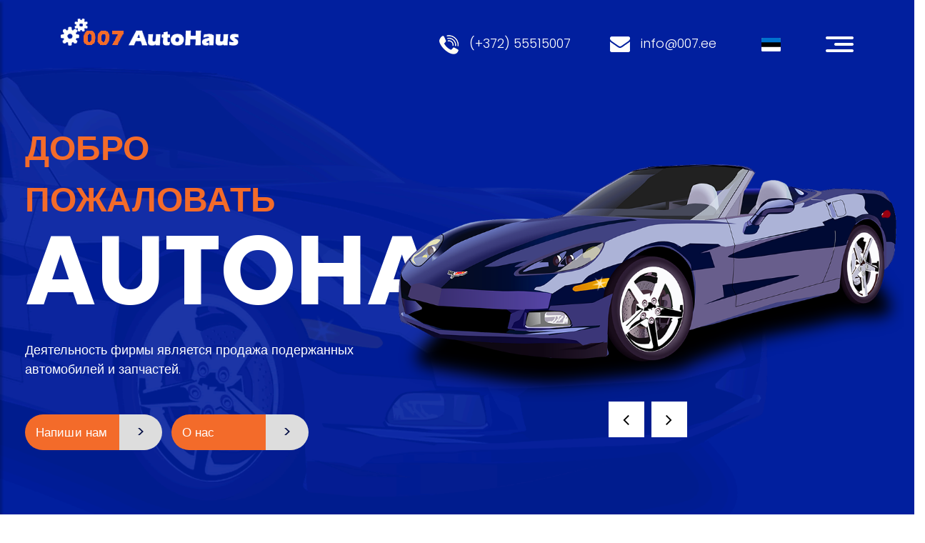

--- FILE ---
content_type: text/html; charset=UTF-8
request_url: http://007.ee/ru
body_size: 3982
content:
<!DOCTYPE html>
<html lang="en">
   <head>
      <!-- basic -->
      <meta charset="utf-8">
      <meta http-equiv="X-UA-Compatible" content="IE=edge">
      <!-- mobile metas -->
      <meta name="viewport" content="width=device-width, initial-scale=1">
      <meta name="viewport" content="initial-scale=1, maximum-scale=1">
      <!-- site metas -->
      <title>007 AUTOHAUSE</title>
      <meta name="keywords" content="">
      <meta name="description" content="">
      <meta name="author" content="aSquare">
      <!-- bootstrap css -->
      <link rel="stylesheet" href="css/bootstrap.min.css">
      <!-- style css -->
      <link rel="stylesheet" href="css/style.css">
      <!-- Responsive-->
      <link rel="stylesheet" href="css/responsive.css">
      <!-- fevicon -->
      <link rel="icon" href="" type="image/gif" />
      <!-- Scrollbar Custom CSS -->
      <link rel="stylesheet" href="css/jquery.mCustomScrollbar.min.css">
      <!-- awesome fontfamily -->
      <link rel="stylesheet" href="https://cdnjs.cloudflare.com/ajax/libs/font-awesome/4.7.0/css/font-awesome.min.css">
      <!-- Tweaks for older IEs-->
      <!--[if lt IE 9]>
      <script src="https://oss.maxcdn.com/html5shiv/3.7.3/html5shiv.min.js"></script>
      <script src="https://oss.maxcdn.com/respond/1.4.2/respond.min.js"></script><![endif]-->
   </head>


   <body class="main-layout">
   
      <div class="wrapper">

         <div class="sidebar">
    <!-- Sidebar  -->
   <nav id="sidebar">

       <div id="dismiss">
           <i class="fa fa-arrow-left"></i>
       </div>

       <ul class="list-unstyled components">
           
           <li>
               <a href="#home">Домашняя страница</a>
           </li>
           <li>
               <a href="#about">О нас</a>
           </li>
           <li>
               <a href="#why_choose_us">Почему выбирают нас</a>
           </li>
           <li>
               <a href="#partners">Партнёры</a>
           </li>
           <li>
               <a href="#contact">Напиши нам</a>
           </li>
       </ul>

   </nav>
 </div>
         <div id="content">

            <!-- section -->
<section id="home" class="top_section">
    <div class="row">
       <div class="col-lg-12">
          <!-- header -->
          <header>
             <!-- header inner -->
             <div class="container">
                <div class="row">
                   <div class="col-lg-3 logo_section">
                      <div class="full">
                         <div class="center-desk">
                            <div class="logo">
                                                                <a href="/ru"><img src="images/logo.png" alt="#"></a> 
                            </div>
                         </div>
                      </div>
                   </div>
                   <div class="col-lg-9">
                      <div class="right_header_info">
                         <ul>
                           <li>
                              <a href="tel:+37255515007">
                                 <img style="margin-right: 15px;" src="images/phone_icon.png" alt="#" />(+372) 55515007
                              </a>
                           </li>
                           <li>
                              <a href="mailto: info@007.ee">
                                 <img style="margin-right: 15px;" src="images/mail_icon.png" alt="#" />info@007.ee
                              </a>
                           </li>
                           <li><a class="ml-1 underline ml-2 mr-2" href="/et">
            <img src="images/Eesti.svg" alt="Eesti" width="27"/>
        </a>
        </li>
                           <li>
                              <button type="button" id="sidebarCollapse">
                                 <img src="images/menu_icon.png" alt="#" />
                              </button>
                           </li>
                         </ul>
                      </div>
                   </div>
                </div>
             </div>
             <!-- end header inner -->
          </header>
          <section>
             <div class="container-fluid">
                <div class="row">
                   <div class="col-md-5">
                      <div class="full slider_cont_section">
                         <h4>Добро пожаловать</h4>
                         <h3>AUTOHAUS</h3>
                         <p>Деятельность фирмы является продажа подержанных автомобилей и запчастей.</p>
                         <div class="button_section">
                            <a href="#contact">Напиши нам</a>
                            <a href="#about">О нас</a>
                         </div>
                      </div>
                   </div>
                   <div class="col-md-7">
                   <div id="slider_main" class="carousel slide" data-ride="carousel">
                         <!-- The slideshow -->
                         <div class="carousel-inner">
                            <div class="carousel-item active">
                               <img src="images/slider_1.png" alt="#" />
                            </div>
                            <div class="carousel-item">
                               <img src="images/slider_2.png" alt="#" />
                            </div>
                         </div>
                         <div class="full center">
                            <a class="carousel-control-prev" href="#slider_main" data-slide="prev">
                            <i class="fa fa-angle-left" aria-hidden="true"></i>
                            </a>
                            <a class="carousel-control-next" href="#slider_main" data-slide="next">
                            <i class="fa fa-angle-right" aria-hidden="true"></i>
                            </a>
                         </div>
                      </div>
                   </div>
                </div>
             </div>
          </section>
          <!-- end header -->
       </div>
    </div>
 </section>
 <!-- end section -->         
            <!-- section --> 
<div id="about" class="section p-5">
    <div class="container">
        <div class="row">

            <div class="col-lg-4 margin_top_30">
                <div class="full margin_top_30">
                    <h3 class="main_heading _left_side margin_top_30">О нас</h3>
                    <p class="large">Фирма 007 AUTOHAUS основана на эстонском капитале и была открыта в 2009 году. Основным видом деятельности фирмы является продажа подержанных автомобилей и запчастей</p>
                </div>
            </div>

            <div class="col-lg-8">
                <div class="full margin_top_50_rs">
                    <img class="img-responsive" src="images/about_us.png" alt="#" />
                </div>
            </div>

        </div>
    </div>
</div>
 <!-- end section -->
            <!-- section --> 
<div class="section p-5">
    <div class="container">
        <div class="row">

            <div class="col-lg-8">
                <div class="full text_align_right r-img">
                    <img class="img-responsive" src="images/about_us_2.png" alt="#" />
                </div>
            </div>

            <div class="col-lg-4 margin_top_30">
                <div class="full margin_top_30">
                    <h3 class="main_heading _left_side margin_top_30">Сервисы</h3>
                    <p class="large">&#x2022; Oбслуживание автомобилей.</p>
                    <p class="large">&#x2022; Жестяные и покрасочные работы.</p>
                    <p class="large">&#x2022; Грузоперевозки по Европе и России.</p>
                    <p class="large">&#x2022; Аренда и прокат транспортных средств.</p>
                </div>
            </div>

        </div>
    </div>
</div>
<!-- end section -->
            <!-- section -->
<section id="why_choose_us" class="dark_bg_blue p-5">
    <div class="container">
        <div class="row">
            <div class="col-md-12">
                <div class="full center">
                    <h2 class="heading_main orange_heading">Почему выбирают нас</h2>
                </div>
            </div>
        </div>
        <div class="row">
            <div class="col-lg-3">
                <div class="full">
                    <div class="choose_blog text_align_center">
                        <img src="images/c4_icon.svg" width="107"/>
                        <h4>Квалифицированная команда</h4>
                        <p>Вся наша команда в сочетании имеет много опыта и практики во всех видах ремонтных работ! Когда дело доходит до ремонта или проведения проверок, никто не может доверять больше!</p>
                    </div>
                </div>
            </div>
            <div class="col-lg-3">
                <div class="full">
                    <div class="choose_blog text_align_center">
                        <img src="images/c5_icon.svg" width="107" />
                        <h4>Мы ценим наших клиентов</h4>
                        <p>У нас есть специальные бонусы и скидки для возвращающихся клиентов, и вы всегда можете рассчитывать на соответствующее отношение и лучший сервис!</p>
                    </div>
                </div>
            </div>
            <div class="col-lg-3">
                <div class="full">
                    <div class="choose_blog text_align_center">
                        <img src="images/c2_icon.svg" width="107" />
                        <h4>Разумные цены</h4>
                        <p>Мы обязаны сделать наши услуги доступными для всех! Для нас важно, чтобы автомобили наших клиентов были безопасными и работали за меньшие деньги!</p>
                    </div>
                </div>
            </div>
            <div class="col-lg-3">
                <div class="full">
                    <div class="choose_blog text_align_center">
                        <img src="images/c3_icon.png" />
                        <h4>Высококачественные автозапчасти</h4>
                        <p>Мы работаем только с самыми надежными дилерами и производителями, поэтому все детали и детали автомобилей, которые у нас есть на складе, оригинальны или обладают высоким качеством.</p>
                    </div>
                </div>
            </div>
        </div>
    </div>
</section>
<!-- end section -->
            <!-- section -->
<section id="partners" class="section layout_padding py-5">
    <div class="container">
        <div class="row">
            <div class="col-md-12">
                <div class="full center">
                    <h2 class="heading_main orange_heading">Партнёры</h2>
                </div>
            </div>
        </div>
        <div class="row">
            <div class="col-lg-12">
                <div class="full">
                    <div class="choose_blog text_align_center">
                        <p class="large text-dark">Секрет успеха – это взаимное и обоюдное партнёрство. Нашими постоянными партнёрами являются крупнейшие торговые фирмы Германии, Голландии, Бельгии, а также всей Прибалтики. Мы стараемся работать добросовестно и быстро в интересах наших клиентов.</p>
                    </div>
                </div>
            </div>
        </div>
    </div>
</section>
<!-- end section -->
            <!-- section -->
<section id="contact" class="dark_bg_orange p-5">
    <div class="container">
       <div class="row">
         <div class="col-md-12">
           <div class="full center">
             <h2 class="heading_main orange_heading">Напиши нам</h2>
           </div>
         </div>
       </div>
       <div class="row">
          <div class="col-md-12">
             <div class="full">
                <div class="contact_form">
                    <form method="POST" action="http://007.ee/send-message">
                      <input type="hidden" name="_token" value="7JRr7Or1tUflvsoijIqyydW38AC0oGwWYIQGvE21" autocomplete="off">                      <fieldset class="row">
                        <div class="col-md-12">
                            <div class="full field">
                                                                <input type="text" placeholder="Электронная почта" name="email" autocomplete="off"/>
                            </div>
                        </div>
                        <div class="col-md-12">
                            <div class="full field">
                                                                <textarea name="message" placeholder="Сообщение"></textarea>
                            </div>
                        </div>
                        <div class="col-md-3">
                          <div class="full field">
                                                            <img src="http://007.ee/captcha/default?KFA1iuUX" >
                              <input type="text" name="captcha" placeholder="Кодовое сообщение"/>
                          </div>
                        </div>
                        <div class="col-md-12">
                            <div class="full center">
                                <button class="submit_bt">Отправить</button>
                            </div>
                        </div>
                      </fieldset>
                    </form>
                </div>
             </div>
          </div>
        </div>
    </div>
  </section>
  <!-- end section -->
            <!-- footer -->
<footer class="p-5">
    <div class="container">
      <div class="row">
         <div class="col-md-12">
           <div class="full">
            <div class="logo">
                              <a href="/ru"><img src="images/logo.png" alt="#"></a> 
           </div>
           </div>
         </div>
         <div class="col-md-12">
            <div class="full">
              <h4 class="widget_heading">Контактная информация</h4>
              <div class="full cont_footer">
                <p>
                  Fortuuna 1, Tartu 50603<br>
                  Телефон: (+372) 55515007 / (+372) 55655007<br>
                  info@007.ee
               </p>
              </div>
            </div>
         </div>
      </div>
    </div>
 </footer>
 <!-- end footer -->
            <!-- copyright -->
<div class="cpy_right">
    <div class="container">
        <div class="row">
            <div class="col-md-12">
               <div class="full">
                  <p>© 2024 All Rights Reserved. 007 AUTOHAUS</p>
               </div>
            </div>
        </div>
    </div>
</div>
<!-- right copyright -->
         </div>

      </div>

      <!-- Javascript files-->
<script src="js/jquery.min.js"></script>
<script src="js/popper.min.js"></script>
<script src="js/bootstrap.bundle.min.js"></script>
<!-- Scrollbar Js Files -->
<script src="js/jquery.mCustomScrollbar.concat.min.js"></script>

<script type="text/javascript">
  $(document).ready(function () {
      $("#sidebar").mCustomScrollbar({
          theme: "minimal"
      });

      $('#dismiss, .overlay').on('click', function () {
          $('#sidebar').removeClass('active');
          $('.overlay').removeClass('active');
      });

      $('#sidebarCollapse').on('click', function () {
          $('#sidebar').addClass('active');
          $('.overlay').addClass('active');
          $('.collapse.in').toggleClass('in');
          $('a[aria-expanded=true]').attr('aria-expanded', 'false');
      });
  });
</script>
   </body>
</html>

--- FILE ---
content_type: text/css
request_url: http://007.ee/css/style.css
body_size: 7310
content:
/*---------------------------------------------------------------------
    File Name: style.css
---------------------------------------------------------------------*/

/*---------------------------------------------------------------------
    import Fonts
---------------------------------------------------------------------*/

@import url('https://fonts.googleapis.com/css?family=Rajdhani:300,400,500,600,700');
@import url('https://fonts.googleapis.com/css?family=Poppins:100,100i,200,200i,300,300i,400,400i,500,500i,600,600i,700,700i,800,800i,900,900i');

/*****----------------------------------------
     1) font-family: 'Rajdhani', sans-serif;  
     2) font-family: 'Poppins', sans-serif; 
----------------------------------------*****/

/*---------------------------------------------------------------------
    import Files
---------------------------------------------------------------------*/

@import url(animate.min.css);
@import url(normalize.css);
/* @import url(icomoon.css); */
@import url(font-awesome.min.css);
@import url(meanmenu.css);
@import url(owl.carousel.min.css);
@import url(swiper.min.css);
@import url(slick.css);
@import url(jquery.fancybox.min.css);
@import url(jquery-ui.css);
@import url(nice-select.css);

/*---------------------------------------------------------------------
    skeleton
---------------------------------------------------------------------*/

html {
    scroll-behavior: smooth;
}

body {
	color: #666666;
	font-size: 14px;
	font-family: 'poppins', sans-serif;
	line-height: 1.80857;
	font-weight: normal;
	overflow-x: hidden;
}

a {
	color: #1f1f1f;
	text-decoration: none !important;
	outline: none !important;
	-webkit-transition: all .3s ease-in-out;
	-moz-transition: all .3s ease-in-out;
	-ms-transition: all .3s ease-in-out;
	-o-transition: all .3s ease-in-out;
	transition: all .3s ease-in-out;
}

h1,
h2,
h3,
h4,
h5,
h6 {
	letter-spacing: 0;
	font-weight: normal;
	position: relative;
	padding: 0 0 10px 0;
	font-weight: normal;
	line-height: normal;
	color: #111111;
	margin: 0
}

h1 {
	font-size: 24px
}

h2 {
	font-size: 22px
}

h3 {
	font-size: 18px
}

h4 {
	font-size: 16px
}

h5 {
	font-size: 14px
}

h6 {
	font-size: 13px
}

*,
*::after,
*::before {
	-webkit-box-sizing: border-box;
	-moz-box-sizing: border-box;
	box-sizing: border-box;
}

h1 a,
h2 a,
h3 a,
h4 a,
h5 a,
h6 a {
	color: #212121;
	text-decoration: none!important;
	opacity: 1
}

button:focus {
	outline: none;
}

ul,
li,
ol {
	margin: 0px;
	padding: 0px;
	list-style: none;
}

p {
    margin: 0px;
    font-weight: 300;
    font-size: 18px;
    line-height: normal;
    color: #212222;
}

a {
	color: #222222;
	text-decoration: none;
	outline: none !important;
}

a,
.btn {
	text-decoration: none !important;
	outline: none !important;
	-webkit-transition: all .3s ease-in-out;
	-moz-transition: all .3s ease-in-out;
	-ms-transition: all .3s ease-in-out;
	-o-transition: all .3s ease-in-out;
	transition: all .3s ease-in-out;
}

:focus {
	outline: 0;
}

.btn-custom {
	margin-top: 20px;
	background-color: transparent !important;
	border: 2px solid #ddd;
	padding: 12px 40px;
	font-size: 16px;
}

.lead {
	font-size: 18px;
	line-height: 30px;
	color: #767676;
	margin: 0;
	padding: 0;
}

.form-control:focus {
	border-color: #ffffff !important;
	box-shadow: 0 0 0 .2rem rgba(255, 255, 255, .25);
}

.navbar-form input {
	border: none !important;
}

.badge {
	font-weight: 500;
}

blockquote {
	margin: 20px 0 20px;
	padding: 30px;
}

button {
	border: 0;
	margin: 0;
	padding: 0;
	cursor: pointer;
}

.full {
	float: left;
	width: 100%;
}

.layout_padding {
	padding-top: 90px;
	/* padding-bottom: 90px; */
}

.layout_padding_2 {
	padding-top: 75px;
	padding-bottom: 75px;
}

.light_silver {
	background: #f9f9f9;
}

.theme_bg {
	background: #38c8a8;
}

.margin_top_30 {
	margin-top: 30px !important;
}

.margin_top_0 {
	margin-top: 0px !important;
}

.full {
	width: 100%;
	float: left;
	margin: 0;
	padding: 0;
}

.blog_blue_bg {
    position: relative;
}

.blog_blue_bg::after {
    width: 70%;
    content: "";
    max-height: 485px;
    background: #184091;
    position: absolute;
    top: 28%;
    height: 100%;
    margin: 0 15%;
}

.blog_blue_bg .row {
    position: relative;
    z-index: 2;
}

/**-- heading section --**/


.white_heading_main h2 {
	color: #fff;
}

.small_main_heading {
	margin-top: 25px;
	float: left;
	width: 100%;
	border-bottom: solid rgba(0, 0, 0, 0.07) 1px;
	margin-bottom: 25px;
}

.small_main_heading h2 {
	padding: 2px 0 20px 0;
	color: #114c7d;
	font-weight: 400;
	font-size: 28px;
	background-image: url('../images/fevicon.png');
	background-repeat: no-repeat;
	padding-left: 55px;
	letter-spacing: -0.5px;
}

.small_main_heading h2 strong {
	color: #38c8a8;
	font-weight: 600;
}

.main_bt {
	background: #38c8a8;
	color: #fff;
	padding: 8px 25px 8px 20px;
	float: left;
	font-size: 15px;
	font-weight: 300;
	border-left: solid #114c7d 5px;
	border-radius: 0;
}

a.readmore_bt {
	color: #fff;
	font-weight: 300;
	text-decoration: underline !important;
}

.main_bt:hover,
.main_bt:focus {
	background: #114c7d;
	border-left: solid #38c8a8 5px;
	color: #fff;
}

/**-- list icon --**/

.ul_list_info_icon ul {
	list-style: none;
}

.ul_list_info_icon ul li {
	display: inline;
	float: left;
	width: 100%;
}

.ul_list_info_icon ul li img {
	width: 75px;
}

/*----------------------------
    preloader area
----------------------------*/

.loader_bg {
    position: fixed;
    z-index: 9999999;
    background: #fff;
    width: 100%;
    height: 100%;
}

.loader {
	height: 100%;
	width: 100%;
	position: absolute;
	left: 0;
	top: 0;
	display: flex;
	justify-content: center;
	align-items: center;
}

.loader img {
    width: 280px;
}

/*----------------------------
    scroll to top area
----------------------------*/

.scrollup {
	float: right;
	position: absolute;
	color: #fff;
	right: 20px;
	padding: 0px 5px;
	text-transform: uppercase;
	font-weight: 600;
	background: #38c8a8;
	position: fixed;
	bottom: 20px;
	z-index: 99;
	text-align: center;
	color: #fff;
	cursor: pointer;
	border-radius: 0px;
	opacity: 0;
	backface-visibility: hidden;
	-webkit-backface-visibility: hidden;
	transform: scale(1);
	-moz-transform: scale(1);
	-o-transform: scale(1);
	-webkit-transform: scale(1);
	transition: .2s all ease;
	-moz-transition: .2s all ease;
	-o-transition: .2s all ease;
	-webkit-transition: .2s all ease;
	width: 50px;
	height: 50px;
	border-radius: 100%;
	line-height: 48px;
	font-size: 16px;
}

.scrollup.b-show_scrollBut {
	opacity: 1;
	visibility: visible;
}

.top_awro {
	background: #ee4a79 none repeat scroll 0 0;
	cursor: pointer;
	padding: 6px 8px;
	position: fixed;
	bottom: 59px;
	right: 20px;
	display: none;
	height: 45px;
	width: 45px;
	border-radius: 50%;
	text-align: center;
	line-height: 30px;
	transition: all 0.5s ease;
}

.sale_pro {
	background: #f25252 !important;
}

.margin_top_50 {
	margin-top: 50px;
}

.margin_bottom_30_all {
	margin-bottom: 30px;
}

.text_align_center {
	text-align: center;
}

/*---------------------------------------------------------------------
    header area
---------------------------------------------------------------------*/

header {
    background: transparent;
    min-height: 122px;
    padding: 25px 0 0;
}

nav.main-menu {
	float: left;
	margin-left: 0;
}

.menu-area-main li:hover a,
.menu-area-main li:focus a {
	color: #ff0000;
}

.menu-area-main li.active a {
	color: #ff0000;
}

.right_cart_section {
	float: right;
	width: auto;
}

.right_cart_section ul {
	float: left;
	min-height: auto;
	margin: 0;
	padding: 12px 0 0;
}

.right_cart_section .cart_icons {
	padding: 18px 0 0;
}

.right_cart_section ul li {
	float: left;
	font-size: 17px;
	font-weight: 400;
	color: #fff;
	margin-right: 30px;
}

.right_cart_section ul.cart_update li {
	font-size: 13px;
	color: #ccc;
	line-height: normal;
	margin: 0;
	font-weight: 300;
}

.right_cart_section ul.cart_update li span {
	font-size: 18px;
	font-weight: 300;
	color: #fff;
	line-height: 21px;
}

.right_cart_section ul li i {
	margin-right: 10px;
	margin-top: 5px;
	float: left;
	color: #fff;
	font-size: 21px;
}

.right_cart_section ul li a {
	color: #fff;
}

/*-- end header middle --*/

.top-bar-info {
	background: #111111;
	padding: 5px 0px;
}

.top-menu-left {
	float: left;
}

.top-menu-left li {
	position: relative;
	display: inline-block;
	margin-right: 11px;
	padding-right: 12px;
}

.top-menu-left li::before {
	content: '';
	position: absolute;
	right: 0;
	top: 9px;
	height: 10px;
	border-right: 1px dotted #999;
}

.top-menu-left li:last-child::before {
	display: none;
}

.top-menu-left li:last-child {
	padding: 0px;
	margin: 0px;
}

.top-menu-left li a {
	color: #ffffff;
	font-size: 12px;
	text-transform: uppercase;
	text-decoration: none;
}

.top-menu-left li a:hover {
	color: #38c8a8;
}

.right-dropdown-language {
	float: right;
	margin-left: 12px;
}

.dropdown-bar .dropdown-link {
	position: absolute;
	z-index: 1009;
	top: 40px;
	left: 0;
	right: auto;
	min-width: 50px;
	padding: 15px;
	background: #ffffff;
	list-style: none;
	border: 2px solid #38c8a8;
	opacity: 0;
	visibility: hidden;
	-webkit-box-shadow: 0 0 10px rgba(0, 0, 0, 0.1);
	box-shadow: 0 0 10px rgba(0, 0, 0, 0.1);
	-webkit-transition: opacity 0.2s ease 0s, visibility 0.2s linear 0s;
	-o-transition: opacity 0.2s ease 0s, visibility 0.2s linear 0s;
	transition: opacity 0.2s ease 0s, visibility 0.2s linear 0s;
	text-align: left;
}

.dropdown-bar:hover .dropdown-link {
	opacity: 1;
	visibility: visible;
	top: 25px;
}

.dropdown-bar.right-dropdown-language>a::after {
	font-family: 'FontAwesome';
	content: "\f107";
	text-decoration: none;
	padding-left: 4px;
	color: #ffffff;
}

.right-dropdown-language>a {
	line-height: 10px;
	padding: 5px 5px;
	cursor: pointer;
}

.dropdown-bar .dropdown-link li a {
	color: #111111;
	display: block;
	font-size: 12px;
	line-height: 15px;
	padding: 5px 0;
}

.dropdown-bar .dropdown-link li a:hover {
	color: #38c8a8;
}

.dropdown-bar .dropdown-link li a img {
	margin-right: 7px;
}

.dropdown-bar .dropdown-link li.active {
	font-weight: bold;
}

.right-dropdown-language .dropdown-link {
	min-width: 100px;
	padding: 7px 10px;
	color: #111111;
}

.dropdown-bar {
	position: relative;
	padding: 0 5px;
	font-size: 13px;
}

.dropdown-bar .dropdown-link.right-sd {
	left: auto;
	right: 0;
}

.right-dropdown-currency {
	float: right;
	margin-left: 12px;
}

.dropdown-bar.right-dropdown-currency>a::after {
	font-family: 'FontAwesome';
	content: "\f107";
	text-decoration: none;
	padding-left: 4px;
	color: #ffffff;
}

.right-dropdown-currency>a {
	line-height: 10px;
	padding: 5px 5px;
	cursor: pointer;
	color: #ffffff;
}

.right-dropdown-currency .dropdown-link {
	min-width: 100px;
	padding: 7px 10px;
	color: #111111;
}

.right-dropdown-currency .dropdown-link {
	min-width: 55px;
	padding: 7px 10px;
}

.right-dropdown-currency .dropdown-link li a span.symbol {
	margin-right: 7px;
}

#login-modal .modal-content {
	border-radius: 0px;
}

#login-modal .modal-content .modal-header {
	background: #38c8a8;
	border-radius: 0;
}

#login-modal .modal-content .modal-body .form-group input {
	background: #ffffff;
	border: 1px solid #c8c8c8;
	border-radius: 0px;
}

#login-modal .modal-content .modal-body .form-group input:focus {
	border: 1px solid #c8c8c8 !important;
}

#login-modal .modal-content form {
	margin-bottom: 10px;
}

.modal-title {
	padding: 0px;
	color: #ffffff;
	font-size: 18px;
	text-transform: uppercase;
}

.btn-template-outlined {
	background: #111111;
	color: #ffffff;
	border: none;
	border-radius: 0px;
}

.btn-template-outlined i {
	padding-right: 10px;
}

.text-muted {
	padding: 10px 0px;
}

.slogan-line {
	float: right;
	color: #ffffff;
	font-size: 13px;
}

.middle-area {
	padding: 30px 0px;
}

.header-search {
	padding: 3px 0px;
}

.header-search form {
	position: relative;
	-webkit-box-shadow: 0px 1px 10px -1px rgba(0, 0, 0, 0.2);
	box-shadow: 0px 1px 10px -1px rgba(0, 0, 0, 0.2);
}

.header-search .btn-group.bootstrap-select {
	position: absolute;
	left: 0px;
	top: 0px;
}

.header-search input {
	width: 100%;
	min-height: 45px;
	border-radius: 0px;
	border: none;
	padding-left: 15px;
	border: 1px solid #e0e7ed;
}

.header-search form .search-btn {
	position: absolute;
	right: 0;
	top: 0;
	border: 0;
	color: #fff;
	font-size: 20px;
	padding: 4px 15px;
	border-radius: 0px;
	background-color: #38c8a8;
	cursor: pointer;
}

.header-search form .search-btn:hover {
	background: #111111;
}

.cart-box {
	float: right;
	margin-left: 10px;
	position: relative;
}

.cart-content-box {
	position: absolute;
	z-index: 1009;
	top: 40px;
	left: auto;
	right: 0;
	min-width: 250px;
	max-width: 250px;
	padding: 15px;
	background: #ffffff;
	list-style: none;
	border: 2px solid #38c8a8;
	opacity: 0;
	visibility: hidden;
	-webkit-box-shadow: 0 0 10px rgba(0, 0, 0, 0.1);
	box-shadow: 0 0 10px rgba(0, 0, 0, 0.1);
	text-align: left;
	-webkit-transform: scaleY(0);
	transform: scaleY(0);
	-webkit-transform-origin: 0 0 0;
	transform-origin: 0 0 0;
	-webkit-transition: all 0.3s ease 0s;
	transition: all 0.3s ease 0s;
	transition: all 0.3s ease 0s;
}

.cart-box:hover .cart-content-box {
	opacity: 1;
	visibility: visible;
	top: 100%;
	-webkit-transform: scaleY(1);
	transform: scaleY(1);
}

.inner-cart {
	background: #38c8a8;
	border-radius: 2px;
	padding: 0px;
	color: #ffffff;
	position: relative;
	width: 40px;
	height: 40px;
	text-align: center;
}

.cart-box .inner-cart:hover {
	color: #ffffff;
}

.line-cart {
	float: left;
	line-height: 40px;
	margin-right: 9px;
}

.cart-box a {
	display: inline-block;
}

.cart-box a:hover {
	color: #38c8a8;
}

.cart-box a span.icon {
	background: #38c8a8;
	width: 30px;
	height: 40px;
	display: inline-block;
	line-height: 40px;
	text-align: center;
	color: #ffffff;
	position: relative;
	border-radius: 2px;
}

.cart-box a .p-up {
	position: absolute;
	right: -8px;
	top: -8px;
	line-height: initial;
	background: #38c8a8;
	padding: 3px;
	border-radius: 50%;
	width: 17px;
	height: 17px;
	font-size: 12px;
	text-align: center;
	line-height: 10px;
}

.wish-box {
	float: right;
}

.wish-box a {
	display: inline-block;
}

.wish-box a:hover {
	color: #38c8a8;
}

.wish-box a span.icon {
	background: #38c8a8;
	width: 40px;
	height: 40px;
	display: inline-block;
	line-height: 40px;
	text-align: center;
	color: #ffffff;
	position: relative;
	border-radius: 2px;
}

.wish-box a span.icon:hover {
	background: #111111;
}

.cart-content-right {
	padding: 5px 0px;
}

.cart-content-box .items {
	text-align: center;
}

.product-media {
	width: 60px;
	float: left;
	position: relative;
}

.cart-content-box .items:hover .product-media::before {
	transform: scale(1);
	-webkit-transform: scale(1);
	-moz-transform: scale(1);
	-ms-transform: scale(1);
	-o-transform: scale(1);
}

.product-media::before {
	position: absolute;
	content: '';
	z-index: 2;
	top: 0;
	left: 0;
	width: 100%;
	height: 100%;
	background-color: #38c8a8;
	opacity: 0.4;
	transform: scale(0);
	-webkit-transform: scale(0);
	-moz-transform: scale(0);
	-ms-transform: scale(0);
	-o-transform: scale(0);
	transition: all 0.5s ease;
	-webkit-transition: all 0.5s ease;
	-moz-transition: all 0.5s ease;
	-o-transition: all 0.5s ease;
}

.cart-content-box .items .item .remove {
	position: absolute;
	right: 0px;
	top: 0px;
	background: #38c8a8;
	color: #ffffff;
	width: 20px;
	height: 20px;
	line-height: 18px;
	border-radius: 2px;
}

.cart-content-box .items .item {
	margin-bottom: 10px;
	padding-bottom: 10px;
	border-bottom: 1px solid #e0e7ed;
	position: relative;
}

.cart-content-box .items .item .product-info {
	padding-top: 10px;
	padding-left: 71px;
	text-align: left;
}

.cart-content-box .items .item .remove:hover {
	background: #111111;
}

.subtotal {
	text-align: left;
	text-transform: capitalize;
	color: #38c8a8;
	font-weight: 500;
	margin-bottom: 15px;
}

.subtotal span {
	font-weight: bold;
	color: #111111;
	padding-left: 15px;
	float: right;
}

.actions .btn-process {
	padding: 5px 16px;
	color: #ffffff;
	font-family: 'Roboto', sans-serif;
	font-size: 14px;
	border-radius: 2px;
	overflow: hidden;
}

.actions .btn-process:hover {
	color: #ffffff;
}

.line-cart {
	position: relative;
}

.wish-box a span.icon span {
	position: absolute;
	right: -8px;
	top: -8px;
	line-height: initial;
	background: #38c8a8;
	padding: 3px;
	border-radius: 50%;
	width: 17px;
	height: 17px;
	font-size: 12px;
}

.main-menu {
	text-align: center;
}

.main-menu ul {
	margin: 0;
	list-style-type: none;
}

.main-menu ul>li {
	display: inline-block;
	position: relative;
}

.main-menu ul > li a {
    padding: 0 24px 0 24px;
    line-height: 20px;
    font-size: 17px;
    display: block;
    font-weight: 400;
    color: #ffffff;
    text-transform: uppercase;
    letter-spacing: 0.5px;
}

.sub-down li {
	background: #ffffff;
}

.main-menu ul>li .sub-down li a {
	color: #114c7d;
	font-size: 15px;
	text-transform: capitalize;
	font-weight: 300;
	padding: 12px 5px;
	position: relative;
	border-bottom: solid #eee 1px;
}

.main-menu ul>li .sub-down li a::before {}

.main-menu ul>li .sub-down li a:hover {
	color: #111111;
}

.main-menu ul>li .sub-down li a:hover::before {}

.main-menu ul li:first-child {
	margin-left: 0;
}

.main-menu ul>li>ul {
	opacity: 0;
	position: absolute;
	text-align: left;
	top: 100%;
	-webkit-transform: scaleY(0);
	transform: scaleY(0);
	-webkit-transform-origin: 0 0 0;
	transform-origin: 0 0 0;
	-webkit-transition: all 0.3s ease 0s;
	transition: all 0.3s ease 0s;
	visibility: hidden;
	width: 240px;
	z-index: 999;
	background: #fff;
	-webkit-box-shadow: 0 6px 12px rgba(0, 0, 0, .175);
	box-shadow: 0 6px 12px rgba(0, 0, 0, .175);
}

.main-menu>ul>li:hover>ul {
	-webkit-transform: scaleY(1);
	transform: scaleY(1);
	visibility: visible;
	opacity: 1;
}

.main-menu ul>li>ul>li {
	margin: 0px;
	position: relative;
	display: block;
}

.main-menu ul>li>ul>li:hover>ul {
	-webkit-transform: scaleY(1);
	transform: scaleY(1);
	visibility: visible;
	opacity: 1;
	left: 100%;
	top: 10px;
}

.main-menu ul>li>ul>li>a {
	background: none !important;
}

.mean-container .mean-nav {
	margin-top: 0px;
	position: absolute;
	top: 100%;
}

.main-menu ul>li {
	position: inherit;
	display: inline-block;
	vertical-align: middle;
}

.nav>li {
	position: inherit;
	display: inline-block;
	vertical-align: middle;
}

.megamenu .sub-down {
	max-width: 1140px;
	width: 100%;
	left: 0;
	margin: 0 auto;
	right: 0;
	padding: 15px 0px;
}

.sub-full {}

.simple-down {
	padding: 15px;
}

.megamenu-categories {
	padding: 10px 0px;
}

.sub-full.megamenu-categories li {
	display: block;
}

.megamenu .sub-full.megamenu-categories ol li a {
	padding: 5px 0px;
	font-size: 15px !important;
	font-weight: 500;
}

.sub-full.megamenu-categories ol li .category-title {
	padding: 15px 0px;
	font-size: 16px;
	font-weight: 600;
	text-transform: uppercase;
}

.sub-full.megamenu-categories ol li .category-box a {
	padding: 5px 0px;
}

.menu-add {
	padding: 30px 15px;
}

.menu-add img {
	width: 100%;
}

.main-w img {
	width: 100%;
}

.women-box {
	position: relative;
}

.women-box::before {
	content: "";
	position: absolute;
	background: rgba(0, 0, 0, 0.3);
	width: 100%;
	height: 100%;
}

.banner-up-text {
	position: absolute;
	bottom: 10px;
	left: 0px;
	right: 0px;
	text-align: center;
}

.text-a {
	color: #fff;
	text-transform: uppercase;
	font-size: 40px;
	line-height: 40px;
	font-weight: 700;
}

.text-b {
	color: #fff;
	font-size: 28px;
	text-transform: uppercase;
	line-height: 30px;
	padding: 20px 0px;
}

.text-c {
	color: #ffffff;
	font-size: 31px;
	font-weight: 300;
	text-transform: uppercase;
	line-height: 30px;
	padding-bottom: 20px;
}

.megamenu .sub-full.megamenu-categories .women-box .banner-up-text a {
	background: #111111;
	color: #ffffff !important;
	display: inline-block;
	padding: 10px 16px;
	border-radius: 2px;
	overflow: hidden;
	font-size: 16px;
}

.sticky-wrapper .sticky-wrapper-header {
	z-index: 20 !important;
	background: #ffffff;
}

.is-sticky .sticky-wrapper-header .middle-area {
	padding: 10px 0px
}

.sticky-wrapper:not(.is-sticky) {
	height: auto !important;
}

.hover-btn {
	display: inline-block;
	vertical-align: middle;
	-webkit-transform: perspective(1px) translateZ(0);
	transform: perspective(1px) translateZ(0);
	box-shadow: 0 0 1px rgba(0, 0, 0, 0);
	position: relative;
	background: #111111;
	-webkit-transition-property: color;
	transition-property: color;
	-webkit-transition-duration: 0.3s;
	transition-duration: 0.3s;
}

.hover-btn::before {
	content: "";
	position: absolute;
	z-index: -1;
	top: 0;
	bottom: 0;
	left: 0;
	right: 0;
	background: #38c8a8;
	-webkit-transform: scaleX(0);
	transform: scaleX(0);
	-webkit-transform-origin: 50%;
	transform-origin: 50%;
	-webkit-transition-property: transform;
	transition-property: transform;
	-webkit-transition-duration: 0.3s;
	transition-duration: 0.3s;
	-webkit-transition-timing-function: ease-out;
	transition-timing-function: ease-out;
	display: block !important;
}

.hover-btn:hover::before,
.hover-btn:focus::before,
.hover-btn:active::before {
	-webkit-transform: scaleX(1);
	transform: scaleX(1);
}

.hover-btn:hover,
.hover-btn:focus,
.hover-btn:active {
	color: white;
	box-shadow: none;
}

.btn-secondary.focus,
.btn-secondary:focus {
	box-shadow: none;
}

.img-responsive {
	max-width: 100%;
}

.padding_right_15_inner {
	padding-right: 15px;
}

.padding_left_15_inner {
	padding-left: 15px;
}

.dark_bg {
    background: #0f0824;
}

.dark_bg h3 {
	color: #fff;
}

.white_font {
	color: #fff !important;
}

.grey_font {
	color: #79797a;
}

/*---------------------------------------------------------------------
    top banner area
---------------------------------------------------------------------*/

.top-banner-slider {
	overflow: hidden;
	clear: both;
	height: 600px;
}

.top-banner-slider .heroslider {
	margin: 0px;
	padding: 0px;
	border: none;
	position: relative;
	border-radius: 0;
}

.swiper-overlay {
	height: 100%;
	position: relative;
}

.swiper-overlay {
	background: rgba(0, 0, 0, 0.5);
	content: "";
	width: 100%;
	height: 100%;
	left: 0px;
	top: 0px;
}

.heroslider .container {
	position: relative;
	height: 100%;
	padding-left: 0;
	padding-right: 0;
	z-index: 5;
}

.swiper-container {
	width: 100%;
	height: 100%;
}

.heroslider .slider-01 {
	width: 100%;
	background-image: url(../images/slider-01.jpg);
	background-size: cover;
	background-position: center;
}

.heroslider .slider-02 {
	width: 100%;
	background-image: url(../images/slider-02.jpg);
	background-size: cover;
	background-position: center;
}

.heroslider .slider-03 {
	width: 100%;
	background-image: url(../images/slider-03.jpg);
	background-size: cover;
	background-position: center;
}

.heroslider .slides li {
	height: 600px;
}

.top-banner-slider .heroslider .slides li::before {
	content: "";
	position: absolute;
	background: rgba(0, 0, 0, 0.4);
	height: 100%;
	width: 100%;
	left: 0px;
	top: 0px;
}

.top-banner-slider .flex_caption3 {
	position: absolute;
	z-index: 30;
	left: 0;
	right: 0;
	bottom: 50px;
	margin: 0 -15px;
	display: flex;
}

a.slide_banner {
	position: relative;
	display: inline-block;
	margin: 0 12px 0 15px;
}

.slide1_banner1 {
	width: 570px;
}

.slide1_banner2 {
	width: 270px;
}

.slide1_banner3 {
	width: 270px;
}

.top-banner-slider .flex_caption1 {
	text-align: center;
	position: absolute;
	z-index: 30;
	left: 0;
	right: 0;
	margin: 0 auto;
	top: 31%;
	max-width: 720px;
	width: 100%;
	text-transform: uppercase;
	color: #333;
}

.top-banner-slider .flex_caption1 .title1 {
	font-size: 36px;
	font-weight: 300;
	color: #ffffff;
}

.top-banner-slider .flex_caption1 .title2 {
	font-size: 60px;
	font-weight: 900;
	color: #ffffff;
}

.top-banner-slider .flex_caption2 {
	text-align: center;
}

.top-banner-slider .flex_caption2 {
	position: absolute;
	z-index: 30;
	left: 0;
	top: 20%;
	display: table;
	width: 177px;
	height: 177px;
	background-color: #242424;
}

.top-banner-slider .flex_caption2 .middle {
	display: table-cell;
	vertical-align: middle;
	text-transform: uppercase;
	text-align: center;
	font-weight: 700;
	line-height: 31px;
	font-size: 26px;
	color: #fff;
	transition: all 0.1s ease-in-out;
	-webkit-transition: all 0.1s ease-in-out;
}

.top-banner-slider .flex_caption2 .middle:hover {
	background: #38c8a8;
}

.top-banner-slider .flex_caption2 span {
	display: block;
	font-weight: 100;
	line-height: 36px;
	font-size: 34px;
}

a.slide_banner::before {
	content: '';
	position: absolute;
	left: 0;
	top: 0;
	right: 0;
	bottom: 0;
	opacity: 0;
	border: 2px solid #ffffff;
	transition: all 0.1s ease-in-out;
	-webkit-transition: all 0.1s ease-in-out;
}

a.slide_banner:hover::before {
	left: -7px;
	top: -7px;
	right: -7px;
	bottom: -7px;
	opacity: 1;
}

.flex-control-nav {
	background: #38c8a8;
	bottom: 0px;
	position: relative;
}

.flex-control-nav li {
	line-height: 10px;
}

.flex-control-paging li a {
	background: rgba(255, 255, 255, 1);
	border: 2px solid #ffffff;
}

.flex-control-paging li a.flex-active {
	border: 2px solid #ffffff;
}

.flex-direction-nav a {
	background: #111111;
	text-align: center;
}

.heroslider:hover .flex-direction-nav .flex-prev:hover {
	background: #38c8a8;
}

.heroslider:hover .flex-direction-nav .flex-next:hover {
	background: #38c8a8;
}

.flex-direction-nav a::before {
	color: #ffffff;
}

.top-banner-slider .swiper-pagination {
	padding: 10px 0px;
}

.heroslider .swiper-pagination {
	bottom: 0px;
	background: #38c8a8;
}

.heroslider .swiper-pagination .swiper-pagination-bullet-active {
	background: #fff;
}

.heroslider .swiper-pagination::before {
	content: "";
	width: 22px;
	height: 22px;
	position: absolute;
	left: -10px;
	top: 4px;
	z-index: -1;
	background: #e12d4f;
	-webkit-transform: rotate(45deg);
	transform: rotate(45deg);
}

.heroslider .swiper-pagination::after {
	content: "";
	width: 22px;
	height: 22px;
	position: absolute;
	right: -10px;
	top: 4px;
	z-index: -1;
	background: #e12d4f;
	-webkit-transform: rotate(45deg);
	transform: rotate(45deg);
}

.heroslider .swiper-pagination.swiper-pagination-bullets-dynamic {
	overflow: visible;
	width: 110px !important;
}

.heroslider .swiper-pagination .swiper-pagination-bullet {
	opacity: 1;
}

input[type="checkbox"].styled:checked+label:after,
input[type="radio"].styled:checked+label:after {
	font-family: 'FontAwesome';
	content: "\f00c";
}

input[type="checkbox"] .styled:checked+label::before,
input[type="radio"] .styled:checked+label::before {
	color: #fff;
}

input[type="checkbox"] .styled:checked+label::after,
input[type="radio"] .styled:checked+label::after {
	color: #fff;
}

/*---------------------------------------------------------------------
    layout new css 
---------------------------------------------------------------------*/

.top_section {
    height: 100vh;
    background: url('../images/top_bg.png');
    background-size: cover;
    background-attachment: fixed;
}

.right_header_info {
    width: 100%;
    float: left;
    padding: 20px 0 0;
}

.right_header_info ul {
    list-style: none;
    padding: 0;
    margin: 0;
    float: right;
}

.right_header_info ul li {
    display: inline;
    font-size: 18px;
    margin-left: 50px;
}

.right_header_info ul li a {
    color: #fff;
    font-weight: 300;
}

.slider_cont_section h4 {
    color: #f36b2a;
    text-transform: uppercase;
    font-size: 48px;
    font-weight: 700;
    padding: 0;
    line-height: normal;
}

.slider_cont_section h3 {
    color: #fff;
    text-transform: uppercase;
    font-size: 135px;
    font-weight: 700;
    padding: 0;
    line-height: 125px;
    margin-bottom: 35px;
}

.slider_cont_section p {
    color: #fff;
    font-size: 18px;
    font-weight: 300;
    padding: 0;
    line-height: normal;
    margin-bottom: 50px;
}

.button_section a {
    width: 190px;
    height: 50px;
    background: #f36b2a;
    float: left;
    margin-right: 15px;
    line-height: 50px;
    border-radius: 100px;
    font-size: 17px;
    color: #fff;
    text-align: left;
    padding: 0 25px;
    font-weight: 400;
    position: relative;
    letter-spacing: 0.1px;
}

.button_section a:hover,
.button_section a:focus {
	background: #040f45;
}

.button_section a::after {
    width: 60px;
    content: ">";
    background: #ddd;
    position: absolute;
    right: -2px;
    top: 0;
    color: #040f45;
    height: 100%;
    border-radius: 0 100px 100px 0;
    text-align: center;
    font-size: 22px;
}

.full.slider_cont_section {
    padding-top: 120px;
    padding-left: 340px;
    right: 70px;
}

.center {
	display: flex;
	justify-content: center;
	position: relative;
}

#slider_main {
    padding-top: 205px;
}

.top_section div.button_section {
    display: flex;
}

.carousel-control-next, .carousel-control-prev {
    position: absolute;
    top: 0;
    bottom: 0;
    display: -ms-flexbox;
    display: flex;
    -ms-flex-align: center;
    align-items: center;
    -ms-flex-pack: center;
    justify-content: center;
    width: 15%;
    color: #fff;
    text-align: center;
    opacity: 1;
    width: 50px;
    font-size: 25px;
    height: 50px;
    color: #000;
    background: #fff;
}

.carousel-control-next:hover, .carousel-control-prev:hover {
    background: #e6510a;
    color: #fff;
}

.carousel-control-next:focus, .carousel-control-prev:focus {
    background: #e6510a;
    color: #fff;	
}

#slider_main .carousel-control-prev {
    position: relative;
    right: 0;
    bottom: 0;
    top: inherit;
    left: inherit;
}

#slider_main .carousel-control-next {
    position: relative;
    right: 0px;
    bottom: 0;
    top: inherit;
    left: inherit;
}

#slider_main .carousel-control-next, #slider_main .carousel-control-prev {
    margin: -30px 5px 50px;
}

/** sidebar **/

/* ---------------------------------------------------
    SIDEBAR STYLE
----------------------------------------------------- */

#sidebar {
    width: 280px;
    position: fixed;
    top: 0;
    left: -280px;
    height: 100vh;
    z-index: 999;
    background: #fff;
    color: #fff;
    transition: all 0.3s;
    overflow-y: scroll;
    box-shadow: 3px 3px 3px rgba(0, 0, 0, 0.2);
}

#sidebar.active {
    left: 0;
}

#dismiss {
    width: 35px;
    height: 35px;
    line-height: 34px;
    text-align: center;
    background: #111;
    position: absolute;
    top: 10px;
    right: 10px;
    cursor: pointer;
    -webkit-transition: all 0.3s;
    -o-transition: all 0.3s;
    transition: all 0.3s;
}

#dismiss:hover {
    background: #111;
    color: #fff;
}

.overlay {
    display: none;
    position: fixed;
    width: 100vw;
    height: 100vh;
    background: rgba(0, 0, 0, 0.7);
    z-index: 998;
    opacity: 0;
    transition: all 0.5s ease-in-out;
}
.overlay.active {
    display: block;
    opacity: 1;
}

#sidebarCollapse {
    background: transparent;
    padding: 0;
    border: none;
}

#sidebar .sidebar-header {
    padding: 20px;
    background: #6d7fcc;
}

#sidebar ul.components {
    padding: 55px 0;
}

#sidebar ul p {
    color: #fff;
    padding: 10px;
}

#sidebar ul li a {
    padding: 10px 25px;
    font-size: 1.3em;
    display: block;
    font-weight: 300;
}

#sidebar ul li a:hover {
    color: #7386D5;
    background: #fff;
}

#sidebar ul li.active > a, a[aria-expanded="true"] {
    color: #fff;
    background: #f36b2a;
}

a[data-toggle="collapse"] {
    position: relative;
}

.dropdown-toggle::after {
    display: block;
    position: absolute;
    top: 50%;
    right: 20px;
    transform: translateY(-50%);
}

ul ul a {
    font-size: 0.9em !important;
    padding-left: 30px !important;
    background: #6d7fcc;
}

ul.CTAs {
    padding: 20px;
}

ul.CTAs a {
    text-align: center;
    font-size: 0.9em !important;
    display: block;
    border-radius: 5px;
    margin-bottom: 5px;
}

a.download {
    background: #fff;
    color: #7386D5;
}

a.article,
a.article:hover {
    background: #6d7fcc !important;
    color: #fff !important;
}

/* ---------------------------------------------------
    CONTENT STYLE
----------------------------------------------------- */

#content {
    width: 100%;
    min-height: auto;
    transition: all 0.3s;
    position: relative;
    top: 0;
    right: 0;
}

.main_heading._left_side {
    font-size: 62px;
    color: #010208;
    font-weight: 700;
}

p.large {
    font-size: 24px;
    line-height: 38px;
}

.text_align_right {
	text-align: right;
}

.r-img img {
    float: right;
}

.padding_top_0 {
	padding-top: 0 !important;
}

.dark_bg_blue {
	background: #161c34;
}

.dark_bg_orange {
	background: #f36b2a;
}

.cross_layout {
    min-height: 850px;
    /* margin-top: 300px; */
	margin-top: 150px;
    /* position: relative; */
}

.cross_layout_o {
    min-height: 850px;
    margin-top: 0;
    position: relative;
}

.cross_layout::before {
    content: "";
    width: 100%;
    height: 300px;
    display: block;
    position: absolute;
    background: url('../images/cross_blue.png');
    top: -300px;
    z-index: 9;
}

.cross_layout_o {
    min-height: 1000px;
    margin-top: 300px;
    position: relative;
}

.cross_layout_o::before {

    content: "";
    width: 100%;
    height: 300px;
    display: block;
    position: absolute;
    background: url('../images/cross_orange.png');
    top: -300px;
    z-index: 9;

}

h2.heading_main {
    font-size: 45px;
    font-weight: 600;
    text-align: center;
    color: #fff;
    min-height: 90px;
    padding: 0;
    margin: 0;
    line-height: 90px;
	padding: 0 25px 0 25px;
    float: left;
    background: #f36b2a;
    margin-bottom: 75px;
}

.choose_blog h4 {
    color: #fff;
    font-size: 22px;
    font-weight: 500;
    letter-spacing: 0;
    margin-top: 20px;
    margin-bottom: 10px;
    padding: 0;
}

.choose_blog p {
    color: #fff;
    padding: 0 20px;
    font-size: 17px;
    line-height: 24px;
    font-weight: 200;
    opacity: 0.7;
}

.dark_bg_orange {
    margin-top: 0;
}

.dark_bg_orange h2.heading_main.orange_heading {
    background: #161c34;
}

.testimonial_cont {
    background: #fff;
    margin-top: -40px;
    padding-top: 60px;
    min-height: 295px;
    padding-left: 80px;
    padding-right: 80px;
}

#testimonial_slider .carousel-indicators li {
    width: 36px;
    height: 12px;
    background-color: #f2b87f;
    border-radius: 50px;
}

#testimonial_slider .carousel-indicators li.active {
    background-color: #ffffff;
}

#testimonial_slider .carousel-indicators {
    bottom: -50px;
}

.ornage_color {
	color: #f36b2a !important;
}

p strong {
    font-size: 25px;
    line-height: 21px;
}

#map {
    height: 100%;
    min-height: 480px;
}

.contact_form {
    background: #fff;
    padding: 35px 45px;
}

.field input {
    width: 100%;
    border: none;
    background: #e8e8e8;
    min-height: 52px;
    padding: 0 20px;
    font-size: 14px;
    font-weight: 400;
    margin: 10px 0;
}

.field textarea {
    width: 100%;
    border: none;
    font-size: 14px;
    background: #e8e8e8;
    min-height: 52px;
    padding: 15px 20px;
    font-size: 14px;
    font-weight: 400;
    margin: 10px 0;
    min-height: 110px;
}

button.submit_bt {
    width: 165px;
    height: 51px;
    background: #f36b2a;
    color: #fff;
    font-size: 15px;
    font-weight: 300;
    margin-top: 10px;
    cursor: pointer;
    transition: ease all 0.5s;
}

button.submit_bt:hover,
button.submit_bt:focus {
    background: #111;
    color: #fff;
}


/** footer **/

footer {
    background: #161c34;
    border-top: solid rgba(255,255,255,.2) 1px;
    padding: 75px 0;
}

footer h3 {
    color: #fff;
    font-size: 35px;
    font-weight: 600;
    padding: 0;
    border-bottom: solid #f36b2a 1px;
    float: left;
}

h4.widget_heading {
    font-size: 25px;
    color: #fff;
    text-transform: uppercase;
    font-weight: 400;
    margin-top: 40px;
    padding: 0;
    letter-spacing: 0.2px;
    margin-bottom: 10px;
}

.social_links {
    float: right;
    margin-top: 14px;
}

ul.social_links li {
    margin-left: 10px;
    float: right;
}

ul.social_links li a {
    color: #f36b2a;
    width: 40px;
    height: 40px;
    border: solid #f36b2a 1px;
    float: left;
    text-align: center;
    line-height: 40px;
    border-radius: 100%;
    font-size: 18px;
}

ul.social_links li a:hover,
ul.social_links li a:focus {
	background: #f36b2a;
	color: #fff;
}

.subribe_form input {
    max-width: 305px;
    margin-top: 20px;
    margin-bottom: 0;
}

.f_menu {
    margin-top: 14px;
}

.f_menu ul {
    list-style: none;
    font-size: 17px;
    line-height: 35px;
    float: left;
    width: 100%;
}

.f_menu ul li {
    font-weight: 300;
    letter-spacing: 0.5px;
    float: left;
    width: 100%;
    position: relative;
    padding: 0 0 0 20px;
}

.f_menu ul li::after {
    width: 10px;
    height: 10px;
    background: #f36b2a;
    content: "";
    position: absolute;
    left: 0;
    border-radius: 100%;
    top: 13px;
}

.f_menu ul li a {
	color: #fff;
}

.cont_footer {
    padding-top: 15px;
}

.cont_footer p {
    font-weight: 300;
    letter-spacing: 0.5px;
    float: left;
    width: 100%;
    position: relative;
    padding: 0;
    font-size: 17px;
    color: #fff;
}

.cont_footer p strong {
	color: #fff;
	font-weight: 600;
	font-size: 17px;
}

.cpy_right p {
    text-align: center;
    font-size: 15px;
    min-height: 60px;
    line-height: 60px;
    font-weight: 400;
}

.cpy_right p a:hover,.cpy_right p a:focus {
	color: #f36b2a;
	text-decoration: underline;
}



















--- FILE ---
content_type: text/css
request_url: http://007.ee/css/responsive.css
body_size: 1495
content:
/*---------------------------------------------------------------------
    File Name: responsive.css
---------------------------------------------------------------------*/

/**-- medium desktop --**/

@media (min-width: 1200px) and (max-width: 1600px) {


.full.slider_cont_section {
    padding-top: 80px;
    padding-left: 20px;
    right: 0;
}

.full.slider_cont_section {
    padding-top: 50px;
    padding-left: 20px;
    right: 0;
}

.button_section a {
    padding: 0 15px;
}

#slider_main {
    padding-top: 105px;
}

#slider_main .carousel-control-next, #slider_main .carousel-control-prev {
    margin: 0 5px 50px;
}

#slider_main img {
    width: 100%;
}

p.large {
    font-size: 18px;
    line-height: 30px;
}

.cross_layout_o::before {
    height: 200px;
    top: -200px;
}

.testimonial_cont {
    padding-bottom: 35px;
}


}

/**-- small desktop --**/

@media (min-width: 992px) and (max-width: 1199px) {

.full.slider_cont_section {
    padding-top: 80px;
    padding-left: 20px;
    right: 0;
}

.full.slider_cont_section {
    padding-top: 50px;
    padding-left: 20px;
    right: 0;
}

.button_section a {
    padding: 0 15px;
}

#slider_main {
    padding-top: 230px;
}

#slider_main .carousel-control-next, #slider_main .carousel-control-prev {
    margin: 0 5px 50px;
}

#slider_main img {
    width: 100%;
}

p.large {
    font-size: 18px;
    line-height: 30px;
}

.cross_layout_o::before {
    height: 200px;
    top: -200px;
}

.testimonial_cont {
    padding-bottom: 35px;
}

    
}

/**-- big tablet --**/

@media (min-width: 768px) and (max-width: 991px) {

.logo_section {
    text-align: center;
}

.right_header_info {
    width: 100%;
    float: left;
    padding: 15px 0 0;
    border-top: solid rgba(255,255,255,.2) 1px;
    margin-top: 15px;
}

.right_header_info ul li {
    display: inline;
    font-size: 18px;
    margin-left: 0;
    width: 25%;
    float: left;
    text-align: center;
}

.right_header_info ul {
    list-style: none;
    padding: 0;
    margin: 0;
    float: right;
    width: 100%;
}

.right_header_info ul li {
    display: inline;
    font-size: 18px;
    margin-left: 0;
    width: 25%;
    float: left;
    text-align: center;
    display: flex;
    justify-content: center;
}

.right_header_info ul li a {
    font-size: 0;
}

.full.slider_cont_section {
    padding-top: 40px;
    padding-left: 0;
    right: 0;
}

#slider_main img {
    width: 100%;
}

#slider_main {
    padding-top: 340px;
}

#slider_main .carousel-control-next, #slider_main .carousel-control-prev {
    margin: 0 5px 50px;
}

.top_section div.button_section {
    display: block;
}

.button_section a {
    margin-bottom: 10px;
}

.choose_blog {
    margin-bottom: 50px;
}

.testimonial_cont {
    padding-bottom: 30px;
}

.cross_layout::before {
    content: "";
    width: 100%;
    height: 200px;
    display: block;
    position: absolute;
    background: url('../images/cross_blue.png');
        background-size: auto;
    top: -200px;
    z-index: 9;
    background-size: 100% 100%;
}

}

/**-- verticle mobile --**/

@media (min-width: 576px) and (max-width: 767px) {

.logo {
    text-align: center;
}

.right_header_info {
    width: 100%;
    float: left;
    padding: 20px 0 0;
}

.right_header_info ul {
    list-style: none;
    padding: 0;
    margin: 0;
    float: right;
    width: 100%;
}

.right_header_info ul li {
    width: 25%;
    float: left;
    text-align: center;
    margin: 0;
}

.right_header_info ul li a {
    font-size: 0;
}   

.full.slider_cont_section {
    padding-top: 50px;
    padding-left: 0;
    right: 0;
    text-align: center;
}

.slider_cont_section h4 {
    color: #f36b2a;
    text-transform: uppercase;
    font-size: 35px;
    font-weight: 700;
    padding: 0;
    line-height: normal;
}

.slider_cont_section h3 {
    color: #fff;
    text-transform: uppercase;
    font-size: 60px;
    font-weight: 700;
    padding: 0;
    line-height: 60px;
    margin-bottom: 25px;
}

.top_section div.button_section {
    display: none;
}

.top_section {
    height: auto;
}

#slider_main img {
    width: 100%;
}

#slider_main {
    padding-top: 0;
    margin-bottom: 0;
}

#slider_main .carousel-control-next, #slider_main .carousel-control-prev {
    margin: 10px 5px 50px;
}

.carousel-control-next, .carousel-control-prev {
    width: 35px;
    font-size: 21px;
    height: 35px;
}

.layout_padding {
    padding-top: 75px;
    padding-bottom: 75px;
}

.main_heading._left_side {
    font-size: 42px;
}

p.large {
    font-size: 18px;
    line-height: 28px;
}

.button_section a {
    width: 180px;
    height: 45px;
    background: #f36b2a;
    float: left;
    margin-right: 15px;
    line-height: 45px;
    border-radius: 100px;
    font-size: 16px;
    color: #fff;
    text-align: left;
    padding: 0 58px 0 20px;
    font-weight: 400;
    position: relative;
    letter-spacing: 0.1px;
}

.margin_top_50_rs {
    margin-top: 50px !important;
}

h2.heading_main {
    font-size: 31px;
    font-weight: 600;
    text-align: center;
    color: #fff;
    min-height: 75px;
    padding: 0 15px;
    margin: 0;
    line-height: 75px;
    min-width: auto;
    float: left;
    background: #f36b2a;
    margin-bottom: 45px;
}

.cross_layout::before {
    content: "";
    width: 100%;
    height: 100px;
    display: block;
    position: absolute;
    background: url('../images/cross_blue.png');
    top: -100px;
    z-index: 9;
    background-size: 100% 100%;
}

.cross_layout {
    min-height: 780px;
    margin-top: 100px;
}

.cross_layout .container {
    position: relative;
    z-index: 1;
}

.choose_blog {
    margin-bottom: 50px;
}

.cross_layout_o::before {
    content: "";
    width: 100%;
    height: 100px;
    display: block;
    position: absolute;
    background: url('../images/cross_orange.png');
    top: -100px;
    z-index: 9;
    background-size: 100% 100%;
}

.dark_bg_orange {
    margin-top: 0px;
}

.testimonial_cont {
    background: #fff;
    margin-top: -40px;
    padding-top: 60px;
    min-height: 295px;
    padding-left: 20px;
    padding-right: 20px;
    padding-bottom: 35px;
}

#testimonial_slider .carousel-indicators {
    bottom: -30px;
}

.contact_form {
    background: #fff;
    padding: 25px 35px;
    margin-bottom: 20px;
}

footer h3 {
    color: #fff;
    font-size: 30px;
    font-weight: 600;
    padding: 0 0 15px 0;
    border-bottom: solid #f36b2a 1px;
    float: left;
    width: 100%;
    text-align: center;
}

.social_links {
    float: right;
    margin-top: 25px;
    width: 100%;
    display: flex;
    justify-content: center;
}

h4.widget_heading {
    font-size: 30px;
    color: #fff;
    text-transform: uppercase;
    font-weight: 400;
    margin-top: 40px;
    padding: 0;
    letter-spacing: 0.2px;
    margin-bottom: 0;
}

.cpy_right p {
    text-align: center;
    font-size: 14px;
    min-height: 60px;
    line-height: normal;
    font-weight: 400;
    padding: 20px 0;
}   

.layout_padding {
    padding-top: 90px;
    padding-bottom: 90px;
}

.dark_bg_orange {
    margin-top: 0;
}

.dark_bg_orange {
    min-height: 850px !important;
}

.cross_layout {
    min-height: 1190px;
    margin-top: 100px;
}

}

/**-- mpbile orginal --**/

@media (max-width: 575px) {

.logo {
    text-align: center;
}

.right_header_info {
    width: 100%;
    float: left;
    padding: 20px 0 0;
}

.right_header_info ul {
    list-style: none;
    padding: 0;
    margin: 0;
    float: right;
    width: 100%;
}

.right_header_info ul li {
    width: 25%;
    float: left;
    text-align: center;
    margin: 0;
}

.right_header_info ul li a {
    font-size: 0;
}   

.full.slider_cont_section {
    padding-top: 50px;
    padding-left: 0;
    right: 0;
}

.slider_cont_section h4 {
    color: #f36b2a;
    text-transform: uppercase;
    font-size: 35px;
    font-weight: 700;
    padding: 0;
    line-height: normal;
}

.slider_cont_section h3 {
    color: #fff;
    text-transform: uppercase;
    font-size: 60px;
    font-weight: 700;
    padding: 0;
    line-height: 60px;
    margin-bottom: 25px;
}

.top_section div.button_section {
    display: none;
}

.top_section {
    height: auto;
}

#slider_main img {
    width: 100%;
}

#slider_main {
    padding-top: 0;
    margin-bottom: 0;
}

#slider_main .carousel-control-next, #slider_main .carousel-control-prev {
    margin: 10px 5px 50px;
}

.carousel-control-next, .carousel-control-prev {
    width: 35px;
    font-size: 21px;
    height: 35px;
}

.layout_padding {
    padding-top: 75px;
    padding-bottom: 75px;
}

.main_heading._left_side {
    font-size: 42px;
}

p.large {
    font-size: 18px;
    line-height: 28px;
}

.button_section a {
    width: 180px;
    height: 45px;
    background: #f36b2a;
    float: left;
    margin-right: 15px;
    line-height: 45px;
    border-radius: 100px;
    font-size: 16px;
    color: #fff;
    text-align: left;
    padding: 0 58px 0 20px;
    font-weight: 400;
    position: relative;
    letter-spacing: 0.1px;
}

.margin_top_50_rs {
    margin-top: 50px !important;
}

h2.heading_main {
    font-size: 31px;
    font-weight: 600;
    text-align: center;
    color: #fff;
    min-height: 75px;
    padding: 0 15px;
    margin: 0;
    line-height: 75px;
    min-width: auto;
    float: left;
    background: #f36b2a;
    margin-bottom: 45px;
}

.cross_layout::before {
    content: "";
    width: 100%;
    height: 100px;
    display: block;
    position: absolute;
    background: url('../images/cross_blue.png');
    top: -100px;
    z-index: 9;
}

.cross_layout {
    /* min-height: 780px; */
    margin-top: 100px;
}

.cross_layout .container {
    position: relative;
    z-index: 1;
}

.choose_blog {
    margin-bottom: 50px;
}

.cross_layout_o::before {
    content: "";
    width: 100%;
    height: 100px;
    display: block;
    position: absolute;
    background: url('../images/cross_orange.png');
    top: -100px;
    z-index: 9;
}

.dark_bg_orange {
    margin-top: 35px;
}

.testimonial_cont {
    background: #fff;
    margin-top: -40px;
    padding-top: 60px;
    min-height: 295px;
    padding-left: 20px;
    padding-right: 20px;
    padding-bottom: 35px;
}

#testimonial_slider .carousel-indicators {
    bottom: -30px;
}

.contact_form {
    background: #fff;
    padding: 25px 35px;
    margin-bottom: 20px;
}

footer h3 {
    color: #fff;
    font-size: 30px;
    font-weight: 600;
    padding: 0 0 15px 0;
    border-bottom: solid #f36b2a 1px;
    float: left;
    width: 100%;
    text-align: center;
}

.social_links {
    float: right;
    margin-top: 25px;
    width: 100%;
    display: flex;
    justify-content: center;
}

h4.widget_heading {
    font-size: 30px;
    color: #fff;
    text-transform: uppercase;
    font-weight: 400;
    margin-top: 40px;
    padding: 0;
    letter-spacing: 0.2px;
    margin-bottom: 0;
}

.cpy_right p {
    text-align: center;
    font-size: 14px;
    min-height: 60px;
    line-height: normal;
    font-weight: 400;
    padding: 20px 0;
}

.full.slider_cont_section {
    text-align: center;
}


}






--- FILE ---
content_type: text/css
request_url: http://007.ee/css/meanmenu.css
body_size: 898
content:
/*---------------------------------------------------------------------
    File Name: meanmenu.css
---------------------------------------------------------------------*/

a.meanmenu-reveal {
    display: none;
}

.mean-container .mean-bar {
    float: left;
    min-height: 40px;
    padding: 5px 0;
    position: relative;
    width: 100%;
    z-index: 999;
    margin-top: 0;
}

.mean-container a.meanmenu-reveal {
    color: #fff;
    cursor: pointer;
    display: block;
    font-family: 'Roboto', sans-serif;
    font-weight: 400;
    height: 22px;
    line-height: 22px;
    padding: 16px 13px 12px;
    position: absolute;
    right: 0;
    text-decoration: none;
    top: 0;
    width: 26px;
}

.mean-container a.meanmenu-reveal span {
    background: #ffffff none repeat scroll 0 0;
    border-radius: 0;
    display: block;
    height: 4px;
    margin-top: 3px;
    width: auto;
}

.mean-container a.meanmenu-reveal span:first-child {
    margin: 0
}

.mean-container .mean-nav {
    background: #ffffff none repeat scroll 0 0;
    float: left;
    margin-top: 44px;
    width: 100%;
}

.mean-container .mean-nav ul {
    padding: 0;
    margin: 0;
    width: 100%;
    list-style-type: none;
}

.mean-container .mean-nav ul li {
    position: relative;
    float: left;
    width: 100%;
}

.mean-container .mean-nav ul li a {
    border-top: 1px solid #ccc;
    color: #383838;
    display: block;
    float: left;
    font-size: 12px;
    font-weight: 500;
    margin: 0;
    padding: 1em 5%;
    text-align: left;
    text-decoration: none;
    text-transform: uppercase;
    width: 90%;
}

.mean-container .mean-nav ul li a:hover {
    color: #ff0000;
}

.mean-container .mean-nav ul li li a {
    width: 80%;
    padding: 1em 10%;
    border-top: 1px solid #ccc;
    border-top: 1px solid #ccc;
    opacity: 1;
    filter: alpha(opacity=1);
    text-shadow: none !important;
    visibility: visible;
}

.mean-container .mean-nav ul li.mean-last a {
    border-bottom: 1px solid #cccccc;
    margin-bottom: 0;
}

.mean-container .mean-nav ul li li li a {
    width: 70%;
    padding: 1em 15%;
}

.mean-container .mean-nav ul li li li li a {
    width: 60%;
    padding: 1em 20%;
}

.mean-container .mean-nav ul li li li li li a {
    width: 50%;
    padding: 1em 25%;
}

.mean-container .mean-nav ul li a:hover {
    ` background: #252525;
    background: rgba(255, 255, 255, 0.1);
}

.mean-container .mean-nav ul li a.mean-expand {
    background: rgba(255, 255, 255, 0.1) none repeat scroll 0 0;
    border: medium none;
    font-weight: 400;
    height: 22px;
    line-height: 22px;
    margin-top: 1px;
    padding: 12px 16px;
    position: absolute;
    right: 0;
    text-align: center;
    top: -1px;
    width: 17px;
    z-index: 2;
    font-size: 18px !important;
}

.mean-container .mean-nav ul li a.mean-expand:hover {
    background: rgba(0, 0, 0, 0.9) none repeat scroll 0 0;
    color: #ffffff;
}

.mean-container .mean-push {
    float: left;
    width: 100%;
    padding: 0;
    margin: 0;
    clear: both;
}

.mean-nav .wrapper {
    width: 100%;
    padding: 0;
    margin: 0;
}

.mean-container .mean-bar,
.mean-container .mean-bar * {
    -webkit-box-sizing: content-box;
    -moz-box-sizing: content-box;
    box-sizing: content-box;
}

.mean-remove {
    display: none !important;
}

.mean-nav span {
    display: none;
}

.mean-container .mean-nav ul li a.mean-expand:hover,
.mean-container .mean-nav ul li a.mean-expand:focus {
    background: #ff0000;
    color: #ffffff;
}

.mean-container .mean-nav ul li a:hover {
    color: #ff0000;
}



--- FILE ---
content_type: image/svg+xml
request_url: http://007.ee/images/c5_icon.svg
body_size: 845
content:
<!DOCTYPE svg PUBLIC "-//W3C//DTD SVG 1.1//EN" "http://www.w3.org/Graphics/SVG/1.1/DTD/svg11.dtd">
<!-- Uploaded to: SVG Repo, www.svgrepo.com, Transformed by: SVG Repo Mixer Tools -->
<svg fill="#ffffff" version="1.1" id="Capa_1" xmlns="http://www.w3.org/2000/svg" xmlns:xlink="http://www.w3.org/1999/xlink" viewBox="0 0 477.297 477.297" xml:space="preserve" width="800px" height="800px" stroke="#ffffff">
<g id="SVGRepo_bgCarrier" stroke-width="0"/>
<g id="SVGRepo_tracerCarrier" stroke-linecap="round" stroke-linejoin="round"/>
<g id="SVGRepo_iconCarrier"> <g> <g> <g> <path d="M42.85,358.075c0-24.138,0-306.758,0-330.917c23.9,0,278.867,0,302.767,0c0,8.542,0,49.44,0,99.722 c5.846-1.079,11.842-1.812,17.99-1.812c3.149,0,6.126,0.647,9.232,0.928V0H15.649v385.233h224.638v-27.158 C158.534,358.075,57.475,358.075,42.85,358.075z"/> <path d="M81.527,206.842h184.495c1.812-10.16,5.393-19.608,10.095-28.452H81.527V206.842z"/> <rect x="81.527" y="89.432" width="225.372" height="28.452"/> <path d="M81.527,295.822h191.268c5.112-3.106,10.57-5.63,16.415-7.183c-5.544-6.45-10.095-13.697-13.978-21.269H81.527V295.822z"/> <path d="M363.629,298.669c41.071,0,74.16-33.197,74.16-74.139c0-40.984-33.09-74.16-74.16-74.16 c-40.898,0-74.009,33.176-74.009,74.16C289.62,265.472,322.731,298.669,363.629,298.669z"/> <path d="M423.143,310.706H304.288c-21.226,0-38.612,19.457-38.612,43.422v119.33c0,1.316,0.604,2.481,0.69,3.84h194.59 c0.086-1.337,0.69-2.524,0.69-3.84v-119.33C461.733,330.227,444.39,310.706,423.143,310.706z"/> </g> </g> <g> </g> <g> </g> <g> </g> <g> </g> <g> </g> <g> </g> <g> </g> <g> </g> <g> </g> <g> </g> <g> </g> <g> </g> <g> </g> <g> </g> <g> </g> </g> </g>
</svg>

--- FILE ---
content_type: image/svg+xml
request_url: http://007.ee/images/Eesti.svg
body_size: 620
content:
<?xml version="1.0" encoding="utf-8"?><svg version="1.1" id="Layer_1" xmlns="http://www.w3.org/2000/svg" xmlns:xlink="http://www.w3.org/1999/xlink" x="0px" y="0px" viewBox="0 0 122.88 85.629" enable-background="new 0 0 122.88 85.629" xml:space="preserve"><g><path fill-rule="evenodd" clip-rule="evenodd" fill="#FFFFFF" d="M6.966,0.239h108.948c3.7,0,6.728,3.027,6.728,6.727v71.696 c0,3.7-3.027,6.728-6.728,6.728H6.966c-3.699,0-6.727-3.027-6.727-6.728V6.966C0.239,3.266,3.267,0.239,6.966,0.239L6.966,0.239z"/><path fill-rule="evenodd" clip-rule="evenodd" d="M6.966,0.239h108.948c3.7,0,6.728,3.027,6.728,6.727v50.307H0.239V6.966 C0.239,3.266,3.267,0.239,6.966,0.239L6.966,0.239z"/><path fill-rule="evenodd" clip-rule="evenodd" fill="#0072CE" d="M6.966,0.239h108.948c3.7,0,6.728,3.027,6.728,6.727v21.39H0.239 V6.966C0.239,3.266,3.267,0.239,6.966,0.239L6.966,0.239z"/><path fill="#CCCCCC" d="M6.966,0h108.948c1.915,0,3.656,0.784,4.919,2.046c1.264,1.264,2.047,3.005,2.047,4.92v71.696 c0,1.915-0.783,3.657-2.046,4.92c-1.264,1.263-3.005,2.047-4.92,2.047H6.966c-1.914,0-3.656-0.784-4.919-2.047 C0.784,82.32,0,80.578,0,78.662V6.966c0-1.916,0.784-3.658,2.046-4.92C3.31,0.784,5.052,0,6.966,0L6.966,0z M115.914,0.479H6.966 c-1.784,0-3.406,0.729-4.581,1.905C1.209,3.56,0.479,5.183,0.479,6.966v71.696c0,1.784,0.73,3.406,1.906,4.582 c1.175,1.177,2.797,1.906,4.581,1.906h108.948c1.784,0,3.406-0.73,4.582-1.905c1.176-1.176,1.906-2.799,1.906-4.583V6.966 c0-1.784-0.73-3.407-1.906-4.583S117.698,0.479,115.914,0.479L115.914,0.479z"/></g></svg>

--- FILE ---
content_type: image/svg+xml
request_url: http://007.ee/images/c2_icon.svg
body_size: 1989
content:
<!DOCTYPE svg PUBLIC "-//W3C//DTD SVG 1.1//EN" "http://www.w3.org/Graphics/SVG/1.1/DTD/svg11.dtd">
<!-- Uploaded to: SVG Repo, www.svgrepo.com, Transformed by: SVG Repo Mixer Tools -->
<svg version="1.1" id="PRICE" xmlns="http://www.w3.org/2000/svg" xmlns:xlink="http://www.w3.org/1999/xlink" width="800px" height="800px" viewBox="0 0 1800 1800" enable-background="new 0 0 1800 1800" xml:space="preserve" fill="#ffffff" stroke="#ffffff">
<g id="SVGRepo_bgCarrier" stroke-width="0"/>
<g id="SVGRepo_tracerCarrier" stroke-linecap="round" stroke-linejoin="round"/>
<g id="SVGRepo_iconCarrier"> <g id="Layer"> <g> <g> <g> <g> <path fill="#ffffff" d="M980.141,1426.945H799.02v-118.506c-69.393-6.158-141.632-26.024-190.641-53.104l-20.991-11.607 l52.338-204.102l35.001,19.166c33.877,18.551,103.21,49.678,186.896,49.678c43.264,0,86.914-13.717,86.914-44.368 c0-20.55-13.207-44.022-108.99-76.386C727.884,950.146,599.67,887.562,599.67,735.901c0-118.03,78.008-208.647,205.43-241.258 V373.055h181.121v108.638c76.854,6.214,127.293,26.167,159.665,41.397l23.395,11.01l-52.706,198.537l-34.932-16.757 c-30.332-14.56-81.1-38.932-160.461-38.932c-27.462,0-73.538,4.973-73.538,38.288c0,25.207,67.061,52.896,125.491,74.206 c156.457,54.756,223.372,131.853,223.372,257.641c0,62.643-21.977,119.475-63.568,164.353 c-37.588,40.571-90.052,69.527-152.798,84.567V1426.945z M861.015,1364.95h57.132v-120.313l25.729-4.437 c117.589-20.272,190.636-94.271,190.636-193.118c0-81.316-30.988-146.326-182.237-199.261 c-91.338-33.311-166.625-66.172-166.625-132.585c0-48.481,35.607-100.283,135.533-100.283 c68.248,0,119.197,15.615,154.484,30.171l20.221-76.148c-31.758-12.463-77.164-25.047-141.589-26.967l-30.071-0.899v-106.06 h-57.132v110.22L841.792,550c-112.789,21.082-180.128,90.579-180.128,185.901c0,88.71,59.123,146.45,197.689,193.064 c78.537,26.534,151.178,61.268,151.178,135.137c0,64.615-58.448,106.362-148.908,106.362 c-73.782,0-137.615-20.566-181.23-39.836l-20.731,80.85c39.862,17.4,101.68,34.715,171.28,36.791l30.072,0.9V1364.95z"/> </g> </g> <g> <g> <path fill="none" d="M1394.443,1646.797l13.552-28.16c-5.872,4.203-11.797,8.346-17.772,12.41L1394.443,1646.797z"/> </g> <g> <path fill="#ffffff" d="M894.438,1721.617c-453.04,0-821.616-368.576-821.616-821.614c0-453.044,368.576-821.62,821.616-821.62 c453.043,0,821.627,368.576,821.627,821.62c0,144.397-37.492,280.184-103.18,398.222l61.597,16.502 c66.06-123.746,103.577-264.929,103.577-414.724c0-487.224-396.391-883.615-883.621-883.615 c-487.224,0-883.61,396.391-883.61,883.615c0,487.227,396.386,883.608,883.61,883.608 c154.789,0,300.383-40.053,427.035-110.271l-16.563-61.813C1184.061,1681.513,1043.848,1721.617,894.438,1721.617z"/> </g> </g> <g> <g> <path fill="#ffffff" d="M1661.595,1783.611c-7.931,0-15.862-3.027-21.916-9.072l-150.333-150.333l-48.355,100.489 c-5.621,11.686-17.973,18.647-30.824,17.428c-12.904-1.211-23.697-10.326-27.053-22.842l-111.181-414.95 c-2.862-10.698,0.199-22.114,8.026-29.942c7.836-7.836,19.243-10.889,29.941-8.025l414.943,111.188 c12.514,3.355,21.63,14.149,22.841,27.054c1.202,12.903-5.743,25.202-17.427,30.824l-100.49,48.363l150.332,150.324 c5.813,5.813,9.073,13.699,9.073,21.916c0,8.225-3.261,16.104-9.073,21.925l-96.58,96.581 C1677.465,1780.584,1669.525,1783.611,1661.595,1783.611z M1480.368,1540.391c8.147,0,16.052,3.217,21.916,9.081 l159.311,159.311l52.749-52.749l-159.311-159.302c-7.101-7.108-10.326-17.211-8.641-27.122 c1.688-9.903,8.061-18.37,17.116-22.729l64.563-31.076l-282.357-75.659l75.651,282.356l31.066-64.555 c4.358-9.055,12.835-15.43,22.737-17.115C1476.9,1540.537,1478.639,1540.391,1480.368,1540.391z"/> </g> </g> </g> <path fill="#ffffff" d="M1140.299,292.544c111.231,0,327.736,121.636,327.736,344.61c0,17.12,13.873,30.997,30.997,30.997 c17.116,0,30.997-13.877,30.997-30.997c0-116.063-51.296-223.666-144.435-302.993c-73.896-62.941-170.182-103.612-245.296-103.612 c-17.116,0-30.998,13.877-30.998,30.998S1123.183,292.544,1140.299,292.544z"/> </g> </g> </g>
</svg>